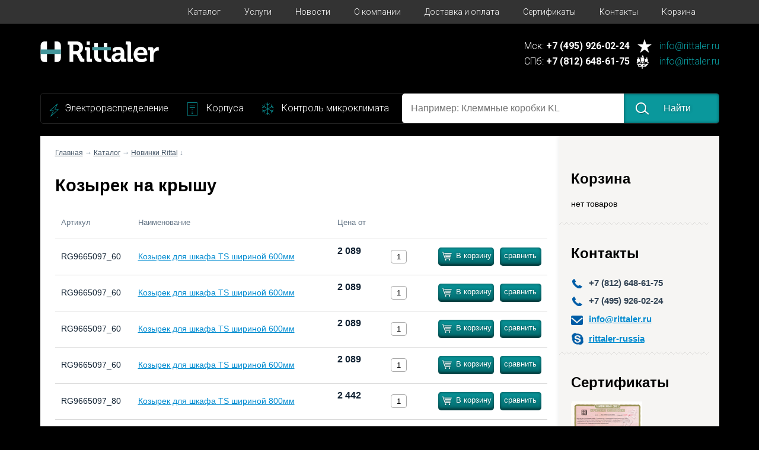

--- FILE ---
content_type: text/html; charset=windows-1251
request_url: https://rittaler.ru/catalog/10144/
body_size: 7045
content:
<!DOCTYPE html>
<html lang="ru">
<head>
    <meta charset="windows-1251">
        <title>Козырек на крышу по цене от 1741руб. Купить в Москве и Санкт-Петербурге.</title>
            <meta name="keywords" content="Козырек на крышу по цене от 1741 руб. купить в Москве и Санкт-Петербурге.">
                <meta name="description" content="Купить Козырек на крышу Москве и Санкт-Петербурге по цене от 1741 руб. в интернет-магазине RITTALER. Звоните по тел. 8 (812)927-27-21">
        <meta http-equiv="X-UA-Compatible" content="IE=edge"/>
   <meta name="viewport" content="width=device-width, initial-scale=1.0"/>
	<meta name="format-detection" content="telephone=no"/>
    <meta name='yandex-verification' content='64dc52af812a675a' />
    <link href='https://fonts.googleapis.com/css?family=Roboto:300,400,500,700&subset=cyrillic,cyrillic-ext,latin' rel='stylesheet' type='text/css'>
    <link rel="stylesheet" href="/js/jquery-ui-1.11.2.custom/jquery-ui.min.css">
    <link rel="stylesheet" href="/css/style.new.css">
    <link rel="stylesheet" href="/js/fancybox/source/jquery.fancybox.css?v=2.1.5" media="screen">
    <link rel="stylesheet" href="/css/sitestyle.css">
    <!--[if lt IE 9]><script src="/js/html5shiv.js"></script><![endif]-->
	<script src="/js/jquery.js"></script>
    <script src="/js/jquery-ui-1.11.2.custom/jquery-ui.js"></script>
    <script src="/js/fancybox/lib/jquery.mousewheel-3.0.6.pack.js"></script>
    <script src="/js/fancybox/source/jquery.fancybox.pack.js?v=2.1.5"></script>
    <script src="/js/script.js"></script>
    <script src="/js/src/cart.js"></script>
	
	<script type="text/javascript" src="/mobile/adaptive.js"></script>
   <link rel="stylesheet" href="/mobile/adaptive.css?8">
   
</head>
<body>
<div class="top-menu clearfix">
    <div class="container">
        <ul class="menu-new">
            <li><a href="/">&nbsp;</a></li>

                                    <li>
                                <a href="/catalog/">Каталог</a>
            </li>
                                                <li>
                                <a href="/uslugi/">Услуги</a>
            </li>
                                                <li>
                                <a href="/novosti/">Новости</a>
            </li>
                                                <li>
                                <a href="/o-kompanii/">О компании</a>
            </li>
                                                <li>
                                <a href="/delivery/">Доставка и оплата</a>
            </li>
                                                <li>
                                <a href="/certificates/">Сертификаты</a>
            </li>
                                                <li>
                                <a href="/contacts/">Контакты</a>
            </li>
                                                <li>
                                <div class="menu-cart-status"><span></span></div>
                                <a href="/cart/">Корзина</a>
            </li>
                                </ul>
        <!--
        <ul class="menu-new">

            <li>
                <a href="/catalog/">Каталог</a>
            </li>
            <li>
                <a href="/o-kompanii/">О компании</a>
            </li>
            <li>
                <a href="/certificates/">Сертификаты</a>
            </li>
            <li><a href="/contacts/">Контакты</a></li>
            <li>
                <a href="/delivery/">Доставка и оплата</a>
            </li>
            <li>
                <div class="menu-cart-status none" style="display: block;"><span></span></div>
                <a href="/cart/">Корзина</a>
            </li>

        </ul>
        -->

    </div>

</div>
<div class="site">
	<header>
        <div class="logo-block"><a href="/"><img src="/img/logotype.svg?v=2"></a></div>

        <div class="contacts-info-block">
            
            <div class="contact-block">
                <p class="tel">Мск: <span>+7 (495) 926-02-24 </span></p>  <a href="mailto:info@rittaler.ru" class="email emailMsk">info@rittaler.ru</a>             </div>



            <div class="contact-block">
                <p class="tel">СПб: <span>+7 (812) 648-61-75</span></p> <a href="mailto:info@rittaler.ru" class="email emailSp">info@rittaler.ru</a>             </div>


        </div>
        <!--
        {*<div class="top-phone ">*}
            {*+7 (812) 648-61-75<br>*}
            {*+7 (495) 926-02-24*}
        {*</div>*}
        {*<a href="mailto:info@rittaler.ru" class="top-email ">info@rittaler.ru</a>*}
        -->
        <div class="clr"></div>
        <!--
       <div class="search-block">
           <label>Найти оборудование</label>
           <div class="button-holder">
               <div class="pink-button search" id="search_button">Найти</div>
           </div>
           <div class="input-holder">
               <form name="search_form" id="search_form" action="/search/" method="get">
                   <input type="text" name="request" placeholder="Например: Клеммные коробки KL" id="search_input">
               </form>
           </div>
       </div>
       -->
        <div class="search-block">
            <div class="category-link-block">
                <ul>
                    <li class="electro">
                        <a href="/catalog/#color_blue">Электрораспределение</a>
                    </li>
                    <li class="corpus">
                        <a href="/catalog/#color_green">Корпуса</a>
                    </li>
                    <li class="microclimat">
                        <a href="/catalog/#color_pink">Контроль микроклимата</a>
                    </li>
                </ul>
            </div>
            <!--<label>Найти оборудование</label>-->
            <div class="search-right-block">
                <div class="input-holder">
                    <form name="search_form" id="search_form" action="/search/" method="get">
                        <input type="text" name="request" placeholder="Например: Клеммные коробки KL" id="search_input">
                    </form>
                </div>

                <div class="pink-button search" id="search_button"><span>Найти</span></div>
            </div>




        </div>

    </header>
	<div class="tablet-top-space"></div>

            <div class="layout">
    
<input type="hidden" id="show_catalog_bar">
<div class="catalog-bar text-content">
    <span class="h2">Каталог</span>
            <span class="h3 "></span>
        <ul>
                            <li  ><a href="/catalog/394/">Компактные корпуса Rittal</a></li>
                            <li  ><a href="/catalog/395/">Компактные распределительные шкафы</a></li>
                            <li  ><a href="/catalog/396/">Сетевые настенные корпуса</a></li>
                            <li  ><a href="/catalog/398/">Сетевые напольные корпуса</a></li>
                            <li  ><a href="/catalog/400/">Системы пультов / Системы шкафов для ПК /  Промышленные рабочие станции</a></li>
                            <li  ><a href="/catalog/401/">Командные панели / Системы несущих рычагов / стоек</a></li>
                            <li  ><a href="/catalog/402/">Шинные системы</a></li>
                            <li  ><a href="/catalog/403/">Ri4Power форма 1-4</a></li>
                            <li  ><a href="/catalog/404/">Ri4Power инсталляционные шкафы ISV</a></li>
                            <li  ><a href="/catalog/405/">Питание</a></li>
                            <li  ><a href="/catalog/406/">Охлаждение окружающим воздухом</a></li>
                            <li  ><a href="/catalog/407/">Холодильные агрегаты</a></li>
                            <li  ><a href="/catalog/408/">Жидкостное охлаждение</a></li>
                            <li  ><a href="/catalog/409/">IT-охлаждение</a></li>
                            <li  ><a href="/catalog/411/">Обогреватели распределительных шкафов</a></li>
                            <li  ><a href="/catalog/412/">Комплектующие для контроля микроклимата</a></li>
                            <li  ><a href="/catalog/9400/">IT-мониторинг</a></li>
                            <li  ><a href="/catalog/9401/">IT-решения в области безопасности</a></li>
                            <li  ><a href="/catalog/9439/">Монтаж системы</a></li>
                            <li  ><a href="/catalog/9510/">Корпусные системы VMEbus Hitec</a></li>
                            <li  ><a href="/catalog/9511/">Промышленные ПК Hitec</a></li>
                            <li  ><a href="/catalog/9512/">Настольные и системные корпуса Hitec</a></li>
                            <li  ><a href="/catalog/9505/">  Крейты</a></li>
                            <li  ><a href="/catalog/9521/">Настольные корпуса</a></li>
                            <li  ><a href="/catalog/9551/">Кроссовое оборудование Krone</a></li>
                            <li class="active" ><a href="/catalog/9276/">Новинки Rittal</a></li>
                            <li  ><a href="/catalog/9854/">Plastim</a></li>
                            <li  ><a href="/catalog/9963/">Eurolan</a></li>
                            <li  ><a href="/catalog/10094/">ЦМО</a></li>
                            <li  ><a href="/catalog/10095/">Elbox</a></li>
                            <li  ><a href="/catalog/10096/">Rem</a></li>
                            <li  ><a href="/catalog/10150/">Провенто</a></li>
                    </ul>
    </div><div class="main-area">
    <div class=" cont-col">
    <div class="fixed-cont">
        <span id="compare">
            <span id="compare_header" class="h2 compare">Сравнение</span>
            <div id="compare_status"></div>
            <hr>
        </span>
        <span class="h2 cart">Корзина</span>
        <div id="cart_status"></div>
        <hr>
        <span class="h2 contacts">Контакты</span>
        <ul class="contacts">
            <li class="phone">+7 (812) 648-61-75</li>
							<li class="phone">+7 (495) 926-02-24</li>
			
            <li class="email" style="display:none;"><a href="mailto:info@rittaler.ru">info@rittaler.ru</a></li>
			                <li class="email"><a href="mailto:info@rittaler.ru">info@rittaler.ru</a></li>
                        			
            			            	<li class="skype"><a href="skype:rittaler-russia">rittaler-russia</a></li>
			        </ul>
        <hr>
        <span class="h2 contacts">Сертификаты</span>
        <a href="/certificates/"><img src="/img/sertifikat_sm.png"></a>
					<div class="text-content contacts-content"><ul>
	<li>
		Данный ресурс был создан для удобства расчета и приобретения продукции Rittal для юридических лиц и ИП.</li>
	<li>
		Наш портал автоматически предоставляет скидку на продукцию Rittal в зависимости от суммы выписываемого счета.</li>
	<li>
		При особо крупных заказах мы готовы обсуждать дополнительные скидки на продукцию Rittal.</li>
	<li>
		Обращаем ваше внимание,&nbsp;что у нас предоставляется бесплатная доставка купленной продукции Rittal до транспортной компании Деловые Линии.</li>
	<li>
		Для монтажных и торгующих организаций предоставляются особые условия по рассрочке платежа.</li>
	<li>
		Любые предложения или цены, размещенные на данном сайте, не должны рассматриваться как публичная оферта.</li>
</ul>
</div>
		    </div>
</div>
    <div class="left-column content">
        <div class="float-fix">
            <p class="d-nav"><a href="/">Главная</a> &rarr; <a href="/catalog/">Каталог</a> &rarr; <a href="/catalog/9276/">Новинки Rittal</a> &darr;</p>
            <h1 class="h1">Козырек на крышу</h1>
                                                                        
    <table class="product-list no-images ">
        <thead>
        <tr>
                        <td>Артикул</td>
            <td>Наименование</td>
                        <td>Цена&nbsp;от</td>
            <td></td>
            <td></td>
            <td></td>
        </tr>
        </thead>
        
                                                    								                <tr>
                                        <td>RG9665097_60</td>
                    <td>
                        <a href="/catalog/product/RG9665097_60/">Козырек для шкафа TS шириной 600мм</a>
                    </td>
                                        <td class="price-holder">
												
																												<span>2&nbsp;089</span>
																								
                    </td>
                    <td class="quantity-holder">
                                                    <div class="plus-button" id="quantity_plus_74884">+</div>
                            <div class="minus-button" id="quantity_minus_74884">-</div>
                            <input type="text" value="1" id="quantity_74884" class="product-quantity">
                                            </td>
                    <td class="but-holder">
                                                    <div class="pink-button add-to-cart slim to-cart-control" data-product-id="74884">В корзину</div>
												                    </td>
                  <td>
                                            <div class="pink-button slim" onclick="add_to_compare(74884)">&nbsp;сравнить&nbsp;</div>
                                        </td>
                </tr>
								
                								                <tr>
                                        <td>RG9665097_60</td>
                    <td>
                        <a href="/catalog/product/RG9665097_60/">Козырек для шкафа TS шириной 600мм</a>
                    </td>
                                        <td class="price-holder">
												
																												<span>2&nbsp;089</span>
																								
                    </td>
                    <td class="quantity-holder">
                                                    <div class="plus-button" id="quantity_plus_75732">+</div>
                            <div class="minus-button" id="quantity_minus_75732">-</div>
                            <input type="text" value="1" id="quantity_75732" class="product-quantity">
                                            </td>
                    <td class="but-holder">
                                                    <div class="pink-button add-to-cart slim to-cart-control" data-product-id="75732">В корзину</div>
												                    </td>
                  <td>
                                            <div class="pink-button slim" onclick="add_to_compare(75732)">&nbsp;сравнить&nbsp;</div>
                                        </td>
                </tr>
								
                								                <tr>
                                        <td>RG9665097_60</td>
                    <td>
                        <a href="/catalog/product/RG9665097_60/">Козырек для шкафа TS шириной 600мм</a>
                    </td>
                                        <td class="price-holder">
												
																												<span>2&nbsp;089</span>
																								
                    </td>
                    <td class="quantity-holder">
                                                    <div class="plus-button" id="quantity_plus_76580">+</div>
                            <div class="minus-button" id="quantity_minus_76580">-</div>
                            <input type="text" value="1" id="quantity_76580" class="product-quantity">
                                            </td>
                    <td class="but-holder">
                                                    <div class="pink-button add-to-cart slim to-cart-control" data-product-id="76580">В корзину</div>
												                    </td>
                  <td>
                                            <div class="pink-button slim" onclick="add_to_compare(76580)">&nbsp;сравнить&nbsp;</div>
                                        </td>
                </tr>
								
                								                <tr>
                                        <td>RG9665097_60</td>
                    <td>
                        <a href="/catalog/product/RG9665097_60/">Козырек для шкафа TS шириной 600мм</a>
                    </td>
                                        <td class="price-holder">
												
																												<span>2&nbsp;089</span>
																								
                    </td>
                    <td class="quantity-holder">
                                                    <div class="plus-button" id="quantity_plus_77428">+</div>
                            <div class="minus-button" id="quantity_minus_77428">-</div>
                            <input type="text" value="1" id="quantity_77428" class="product-quantity">
                                            </td>
                    <td class="but-holder">
                                                    <div class="pink-button add-to-cart slim to-cart-control" data-product-id="77428">В корзину</div>
												                    </td>
                  <td>
                                            <div class="pink-button slim" onclick="add_to_compare(77428)">&nbsp;сравнить&nbsp;</div>
                                        </td>
                </tr>
								
                								                <tr>
                                        <td>RG9665097_80</td>
                    <td>
                        <a href="/catalog/product/RG9665097_80/">Козырек для шкафа TS шириной 800мм</a>
                    </td>
                                        <td class="price-holder">
												
																												<span>2&nbsp;442</span>
																								
                    </td>
                    <td class="quantity-holder">
                                                    <div class="plus-button" id="quantity_plus_74885">+</div>
                            <div class="minus-button" id="quantity_minus_74885">-</div>
                            <input type="text" value="1" id="quantity_74885" class="product-quantity">
                                            </td>
                    <td class="but-holder">
                                                    <div class="pink-button add-to-cart slim to-cart-control" data-product-id="74885">В корзину</div>
												                    </td>
                  <td>
                                            <div class="pink-button slim" onclick="add_to_compare(74885)">&nbsp;сравнить&nbsp;</div>
                                        </td>
                </tr>
								
                								                <tr>
                                        <td>RG9665097_80</td>
                    <td>
                        <a href="/catalog/product/RG9665097_80/">Козырек для шкафа TS шириной 800мм</a>
                    </td>
                                        <td class="price-holder">
												
																												<span>2&nbsp;442</span>
																								
                    </td>
                    <td class="quantity-holder">
                                                    <div class="plus-button" id="quantity_plus_75733">+</div>
                            <div class="minus-button" id="quantity_minus_75733">-</div>
                            <input type="text" value="1" id="quantity_75733" class="product-quantity">
                                            </td>
                    <td class="but-holder">
                                                    <div class="pink-button add-to-cart slim to-cart-control" data-product-id="75733">В корзину</div>
												                    </td>
                  <td>
                                            <div class="pink-button slim" onclick="add_to_compare(75733)">&nbsp;сравнить&nbsp;</div>
                                        </td>
                </tr>
								
                								                <tr>
                                        <td>RG9665097_80</td>
                    <td>
                        <a href="/catalog/product/RG9665097_80/">Козырек для шкафа TS шириной 800мм</a>
                    </td>
                                        <td class="price-holder">
												
																												<span>2&nbsp;442</span>
																								
                    </td>
                    <td class="quantity-holder">
                                                    <div class="plus-button" id="quantity_plus_76581">+</div>
                            <div class="minus-button" id="quantity_minus_76581">-</div>
                            <input type="text" value="1" id="quantity_76581" class="product-quantity">
                                            </td>
                    <td class="but-holder">
                                                    <div class="pink-button add-to-cart slim to-cart-control" data-product-id="76581">В корзину</div>
												                    </td>
                  <td>
                                            <div class="pink-button slim" onclick="add_to_compare(76581)">&nbsp;сравнить&nbsp;</div>
                                        </td>
                </tr>
								
                								                <tr>
                                        <td>RG9665097_80</td>
                    <td>
                        <a href="/catalog/product/RG9665097_80/">Козырек для шкафа TS шириной 800мм</a>
                    </td>
                                        <td class="price-holder">
												
																												<span>2&nbsp;442</span>
																								
                    </td>
                    <td class="quantity-holder">
                                                    <div class="plus-button" id="quantity_plus_77429">+</div>
                            <div class="minus-button" id="quantity_minus_77429">-</div>
                            <input type="text" value="1" id="quantity_77429" class="product-quantity">
                                            </td>
                    <td class="but-holder">
                                                    <div class="pink-button add-to-cart slim to-cart-control" data-product-id="77429">В корзину</div>
												                    </td>
                  <td>
                                            <div class="pink-button slim" onclick="add_to_compare(77429)">&nbsp;сравнить&nbsp;</div>
                                        </td>
                </tr>
								
                								                <tr>
                                        <td>RG9665097_85</td>
                    <td>
                        <a href="/catalog/product/RG9665097_85/">Козырек 200 для шкафа TS шириной 800мм</a>
                    </td>
                                        <td class="price-holder">
												
																												<span>2&nbsp;485</span>
																								
                    </td>
                    <td class="quantity-holder">
                                                    <div class="plus-button" id="quantity_plus_74886">+</div>
                            <div class="minus-button" id="quantity_minus_74886">-</div>
                            <input type="text" value="1" id="quantity_74886" class="product-quantity">
                                            </td>
                    <td class="but-holder">
                                                    <div class="pink-button add-to-cart slim to-cart-control" data-product-id="74886">В корзину</div>
												                    </td>
                  <td>
                                            <div class="pink-button slim" onclick="add_to_compare(74886)">&nbsp;сравнить&nbsp;</div>
                                        </td>
                </tr>
								
                								                <tr>
                                        <td>RG9665097_85</td>
                    <td>
                        <a href="/catalog/product/RG9665097_85/">Козырек 200 для шкафа TS шириной 800мм</a>
                    </td>
                                        <td class="price-holder">
												
																												<span>2&nbsp;485</span>
																								
                    </td>
                    <td class="quantity-holder">
                                                    <div class="plus-button" id="quantity_plus_75734">+</div>
                            <div class="minus-button" id="quantity_minus_75734">-</div>
                            <input type="text" value="1" id="quantity_75734" class="product-quantity">
                                            </td>
                    <td class="but-holder">
                                                    <div class="pink-button add-to-cart slim to-cart-control" data-product-id="75734">В корзину</div>
												                    </td>
                  <td>
                                            <div class="pink-button slim" onclick="add_to_compare(75734)">&nbsp;сравнить&nbsp;</div>
                                        </td>
                </tr>
								
                								                <tr>
                                        <td>RG9665097_85</td>
                    <td>
                        <a href="/catalog/product/RG9665097_85/">Козырек 200 для шкафа TS шириной 800мм</a>
                    </td>
                                        <td class="price-holder">
												
																												<span>2&nbsp;485</span>
																								
                    </td>
                    <td class="quantity-holder">
                                                    <div class="plus-button" id="quantity_plus_76582">+</div>
                            <div class="minus-button" id="quantity_minus_76582">-</div>
                            <input type="text" value="1" id="quantity_76582" class="product-quantity">
                                            </td>
                    <td class="but-holder">
                                                    <div class="pink-button add-to-cart slim to-cart-control" data-product-id="76582">В корзину</div>
												                    </td>
                  <td>
                                            <div class="pink-button slim" onclick="add_to_compare(76582)">&nbsp;сравнить&nbsp;</div>
                                        </td>
                </tr>
								
                								                <tr>
                                        <td>RG9665097_85</td>
                    <td>
                        <a href="/catalog/product/RG9665097_85/">Козырек 200 для шкафа TS шириной 800мм</a>
                    </td>
                                        <td class="price-holder">
												
																												<span>2&nbsp;485</span>
																								
                    </td>
                    <td class="quantity-holder">
                                                    <div class="plus-button" id="quantity_plus_77430">+</div>
                            <div class="minus-button" id="quantity_minus_77430">-</div>
                            <input type="text" value="1" id="quantity_77430" class="product-quantity">
                                            </td>
                    <td class="but-holder">
                                                    <div class="pink-button add-to-cart slim to-cart-control" data-product-id="77430">В корзину</div>
												                    </td>
                  <td>
                                            <div class="pink-button slim" onclick="add_to_compare(77430)">&nbsp;сравнить&nbsp;</div>
                                        </td>
                </tr>
								
                								                <tr>
                                        <td>RG9665097_60</td>
                    <td>
                        <a href="/catalog/product/RG9665097_60/">Козырек для шкафа TS шириной 600мм</a>
                    </td>
                                        <td class="price-holder">
												
																												<span>2&nbsp;089</span>
																								
                    </td>
                    <td class="quantity-holder">
                                                    <div class="plus-button" id="quantity_plus_70535">+</div>
                            <div class="minus-button" id="quantity_minus_70535">-</div>
                            <input type="text" value="1" id="quantity_70535" class="product-quantity">
                                            </td>
                    <td class="but-holder">
                                                    <div class="pink-button add-to-cart slim to-cart-control" data-product-id="70535">В корзину</div>
												                    </td>
                  <td>
                                            <div class="pink-button slim" onclick="add_to_compare(70535)">&nbsp;сравнить&nbsp;</div>
                                        </td>
                </tr>
								
                								                <tr>
                                        <td>RG9665097_80</td>
                    <td>
                        <a href="/catalog/product/RG9665097_80/">Козырек для шкафа TS шириной 800мм</a>
                    </td>
                                        <td class="price-holder">
												
																												<span>2&nbsp;442</span>
																								
                    </td>
                    <td class="quantity-holder">
                                                    <div class="plus-button" id="quantity_plus_70536">+</div>
                            <div class="minus-button" id="quantity_minus_70536">-</div>
                            <input type="text" value="1" id="quantity_70536" class="product-quantity">
                                            </td>
                    <td class="but-holder">
                                                    <div class="pink-button add-to-cart slim to-cart-control" data-product-id="70536">В корзину</div>
												                    </td>
                  <td>
                                            <div class="pink-button slim" onclick="add_to_compare(70536)">&nbsp;сравнить&nbsp;</div>
                                        </td>
                </tr>
								
                								                <tr>
                                        <td>RG9665097_85</td>
                    <td>
                        <a href="/catalog/product/RG9665097_85/">Козырек 200 для шкафа TS шириной 800мм</a>
                    </td>
                                        <td class="price-holder">
												
																												<span>2&nbsp;485</span>
																								
                    </td>
                    <td class="quantity-holder">
                                                    <div class="plus-button" id="quantity_plus_70537">+</div>
                            <div class="minus-button" id="quantity_minus_70537">-</div>
                            <input type="text" value="1" id="quantity_70537" class="product-quantity">
                                            </td>
                    <td class="but-holder">
                                                    <div class="pink-button add-to-cart slim to-cart-control" data-product-id="70537">В корзину</div>
												                    </td>
                  <td>
                                            <div class="pink-button slim" onclick="add_to_compare(70537)">&nbsp;сравнить&nbsp;</div>
                                        </td>
                </tr>
								
                                                           

    </table>
    <div class="shadow"></div>
                                </div>
    </div>
</div></div>
<div id="message" class="message">
    <div class="message-container">
        <div class="information">
            <div class="left">
                <img src="/img/call-icon.png" alt="" title="">
                <span class="info-title">Звоните: <b>8 (812) 648-61-75</b></span>
                <p>Мы бесплатно проконсультируем по всем вопросам
                    касающимся оборудования Rittal.
                </p>
            </div>

            <div class="right">
                <img src="/img/delivery-icon.png" alt="" title="">
                <span class="info-title">Доставка по всей России</span>
                <p>Отправляем продукцию во все регионы РФ.<br>
                    О способах доставки читайте <a href="/delivery/" target="_blank">здесь</a>
                </p>
            </div>
        </div>
        <div class="form">
            <div class="order-title">Оформите заявку на расчёт прямо сейчас</div>
            <form action="" method="">
                <input type="text" name="name" value="" id="name" class="req" placeholder="Как Вас зовут*"><br>
                <input type="text" name="phone" value="" id="phone" placeholder="Телефон">
                <input type="text" name="email" value="" class="req" id="email" placeholder="E-mail*"><br>
                <textarea name="note" id="note"  class="req"  placeholder="Задайте свой вопрос..."></textarea><br>
                <div>
                    <label class="checkbox-section">
                        <input type="checkbox" id="subscribe" name="subscribe">
                        <span>Подписаться на информационную рассылку</span>
                    </label>
                    <br><br>
                </div>
                <input type="button" value="Отправить сообщение" class="send-form-btn"> <div class="right">Мы свяжемся с вами в течении 30 минут!</div>
				<br>Нажимая на кнопку: «Отправить сообщение», я даю <a href="/files/soglasie.pdf">согласие на обработку моих персональных данных</a>
            </form>
        </div>
    </div>

</div>


<div class="message-sent">
    Сообщение успешно отправлено
</div>
<div id="overlay"></div>

<div class="footer-space"></div>
</div>
<footer>
    <!--
    <div class="footer">
        <div class="logo-bottom">
            <a href="/">&nbsp;</a>
        </div>
        <span class="copy">&copy;</span> ООО &laquo;Ритталер&raquo;<br>
		г. Санкт-Петербург, Кубинская улица, д.76, к.7, с.2.        <a href="mailto:info@rittaler.ru">info@rittaler.ru</a>
    </div>
    -->
	<a href="/files/politika.pdf">Политика в отношении обработки персональных данных на сайте </a>
    <div class="footer">

        <div class="footer-left">
            <div class="logo-bottom">
                <a href="/">&nbsp;</a>
            </div>
            <span class="copy">&copy ООО &laquo;Ритталер&raquo;</span>
			        </div>
        <div class="footer-right">
            <div class="contacts-info-block">

                <div class="contact-block">
                    <p class="tel">Мск: +7 (495) 926-02-24 </p>  <a href="mailto:info@rittaler.ru" class="email emailMsk">info@rittaler.ru</a>                 </div>



                <div class="contact-block">
                    <p class="tel">СПб: +7 (812) 648-61-75</p> <a href="mailto:info@rittaler.ru" class="email emailSp">info@rittaler.ru</a>                 </div>


            </div>
        </div>

    </div>

<!-- Rating@Mail.ru counter -->
<script type="text/javascript">
var _tmr = window._tmr || (window._tmr = []);
_tmr.push({id: "2778348", type: "pageView", start: (new Date()).getTime()});
(function (d, w, id) {
  if (d.getElementById(id)) return;
  var ts = d.createElement("script"); ts.type = "text/javascript"; ts.async = true; ts.id = id;
  ts.src = (d.location.protocol == "https:" ? "https:" : "http:") + "//top-fwz1.mail.ru/js/code.js";
  var f = function () {var s = d.getElementsByTagName("script")[0]; s.parentNode.insertBefore(ts, s);};
  if (w.opera == "[object Opera]") { d.addEventListener("DOMContentLoaded", f, false); } else { f(); }
})(document, window, "topmailru-code");
</script><noscript><div style="position:absolute;left:-10000px;">
<img src="//top-fwz1.mail.ru/counter?id=2778348;js=na" style="border:0;" height="1" width="1" alt="Рейтинг@Mail.ru" />
</div></noscript>
<!-- //Rating@Mail.ru counter -->




    <div class="counters">
        <!-- Yandex.Metrika informer -->
        <a href="https://metrika.yandex.ru/stat/?id=28011819&amp;from=informer"
           target="_blank" rel="nofollow"><img src="//bs.yandex.ru/informer/28011819/3_0_B986ECFF_9966CCFF_1_pageviews"
                                               style="width:88px; height:31px; border:0;" alt="Яндекс.Метрика" title="Яндекс.Метрика: данные за сегодня (просмотры, визиты и уникальные посетители)" onclick="try{Ya.Metrika.informer({i:this,id:28011819,lang:'ru'});return false}catch(e){}"/></a>
        <!-- /Yandex.Metrika informer -->
        <!-- Yandex.Metrika counter -->
        <script type="text/javascript">
            (function (d, w, c) {
                (w[c] = w[c] || []).push(function() {
                    try {
                        w.yaCounter28011819 = new Ya.Metrika({id:28011819,
                            clickmap:true,
                            trackLinks:true,
                            accurateTrackBounce:true});
                    } catch(e) { }
                });

                var n = d.getElementsByTagName("script")[0],
                        s = d.createElement("script"),
                        f = function () { n.parentNode.insertBefore(s, n); };
                s.type = "text/javascript";
                s.async = true;
                s.src = (d.location.protocol == "https:" ? "https:" : "http:") + "//mc.yandex.ru/metrika/watch.js";

                if (w.opera == "[object Opera]") {
                    d.addEventListener("DOMContentLoaded", f, false);
                } else { f(); }
            })(document, window, "yandex_metrika_callbacks");
        </script>
        <noscript><div><img src="//mc.yandex.ru/watch/28011819" style="position:absolute; left:-9999px;" alt="" /></div></noscript>
        <!-- /Yandex.Metrika counter -->
        
<!-- Rating@Mail.ru counter -->
<script type="text/javascript">
var _tmr = window._tmr || (window._tmr = []);
_tmr.push({id: "2778348", type: "pageView", start: (new Date()).getTime()});
(function (d, w, id) {
  if (d.getElementById(id)) return;
  var ts = d.createElement("script"); ts.type = "text/javascript"; ts.async = true; ts.id = id;
  ts.src = (d.location.protocol == "https:" ? "https:" : "http:") + "//top-fwz1.mail.ru/js/code.js";
  var f = function () {var s = d.getElementsByTagName("script")[0]; s.parentNode.insertBefore(ts, s);};
  if (w.opera == "[object Opera]") { d.addEventListener("DOMContentLoaded", f, false); } else { f(); }
})(document, window, "topmailru-code");
</script><noscript><div style="position:absolute;left:-10000px;">
<img src="//top-fwz1.mail.ru/counter?id=2778348;js=na" style="border:0;" height="1" width="1" alt="Рейтинг@Mail.ru" />
</div></noscript>
<!-- //Rating@Mail.ru counter -->

 <script src="/js/jquery.js"></script>
    <script src="/js/jquery-ui-1.11.2.custom/jquery-ui.min.js"></script>
    <script src="/js/fancybox/lib/jquery.mousewheel-3.0.6.pack.js"></script>
    <script src="/js/fancybox/source/jquery.fancybox.pack.js?v=2.1.5_orig"></script>
    <script src="/js/script.js"></script>
    <script src="/js/src/cart.js"></script>
	
	<script type="text/javascript" src="/mobile/adaptive.js"></script>
    </div>
</footer>
<div class="up-arrow"></div>




<!-- BEGIN JIVOSITE CODE {literal} -->
<script type='text/javascript'>
/*(function(){ var widget_id = 'O6ENVOTQN8';
var s = document.createElement('script'); s.type = 'text/javascript'; s.async = true; s.src = '//code.jivosite.com/script/widget/'+widget_id; var ss = document.getElementsByTagName('script')[0]; ss.parentNode.insertBefore(s, ss);})();*/</script>
<!-- {/literal} END JIVOSITE CODE -->

<script src="/js/form.js"></script>

<script type="text/javascript">
    function initMap() {
        // Specify features and elements to define styles.
        var styleArray = [
            {
                featureType: "all",
                stylers: [
                    { hue: "#000000" },
                    { saturation: -100 }
                ]
            }
        ];

        var myLatLng = {lat: 59.844636, lng: 30.295361};
        var myLatLng2 = {lat: 55.889280, lng: 37.578818};

        // Create a map object and specify the DOM element for display.
        var map = new google.maps.Map(document.getElementById('map1'), {
            center: {lat: 59.844636, lng: 30.295361}, 
            scrollwheel: false,
            // Apply the map style array to the map.
            styles: styleArray,
            zoom: 16
        });
        var map2 = new google.maps.Map(document.getElementById('map2'), {
            center: {lat: 55.889280, lng: 37.578818},
            scrollwheel: false,
            // Apply the map style array to the map.
            styles: styleArray,
            zoom: 15
        });
        var marker = new google.maps.Marker({
            position: myLatLng,
            map: map,
            icon: 'http://rittaler.ru//img/marker-maps.png',
            title: 'Кубинская улица, д.76, к.7, с.2.'
        });
        var marker = new google.maps.Marker({
            position: myLatLng2,
            map: map2,
            icon: 'http://rittaler.ru//img/marker-maps.png',
            title: 'Проектируемый проезд № 5003'
        });
    }

</script>
<script async defer
        src="https://maps.googleapis.com/maps/api/js?key=AIzaSyB_FcaA8VhwFWCp9UqMp9ON6bsYRJzAzgY&callback=initMap">
</script>
<script src="/js/contactgallery.js"></script>

</body>
</html>


--- FILE ---
content_type: application/javascript
request_url: https://rittaler.ru/js/jquery-ui-1.11.2.custom/jquery-ui.min.js
body_size: 12230
content:
/*! jQuery UI - v1.11.2 - 2015-01-19
 *
 *  * http://jqueryui.com
 *
 *   * Includes: core.js, widget.js, position.js, autocomplete.js, menu.js
 *
 *    * Copyright 2015 jQuery Foundation and other contributors; Licensed MIT */



(function(e) {

  "function" == typeof define && define.amd ? define(["jquery"], e) : e(jQuery)

})(function(e) {

  function t(t, s) {

    var n, a, o, r = t.nodeName.toLowerCase();

    return "area" === r ? (n = t.parentNode, a = n.name, t.href && a && "map" === n.nodeName.toLowerCase() ? (o = e("img[usemap='#" + a + "']")[0], !!o && i(o)) : !1) : (/input|select|textarea|button|object/.test(r) ? !t.disabled : "a" === r ? t.href || s : s) && i(t)

  }



  function i(t) {

    return e.expr.filters.visible(t) && !e(t).parents().addBack().filter(function() {

      return "hidden" === e.css(this, "visibility")

    }).length

  }

  e.ui = e.ui || {}, e.extend(e.ui, {

    version: "1.11.2",

    keyCode: {

      BACKSPACE: 8,

      COMMA: 188,

      DELETE: 46,

      DOWN: 40,

      END: 35,

      ENTER: 13,

      ESCAPE: 27,

      HOME: 36,

      LEFT: 37,

      PAGE_DOWN: 34,

      PAGE_UP: 33,

      PERIOD: 190,

      RIGHT: 39,

      SPACE: 32,

      TAB: 9,

      UP: 38

    }

  }), e.fn.extend({

    scrollParent: function(t) {

      var i = this.css("position"),

        s = "absolute" === i,

        n = t ? /(auto|scroll|hidden)/ : /(auto|scroll)/,

        a = this.parents().filter(function() {

          var t = e(this);

          return s && "static" === t.css("position") ? !1 : n.test(t.css("overflow") + t.css("overflow-y") + t.css("overflow-x"))

        }).eq(0);

      return "fixed" !== i && a.length ? a : e(this[0].ownerDocument || document)

    },

    uniqueId: function() {

      var e = 0;

      return function() {

        return this.each(function() {

          this.id || (this.id = "ui-id-" + ++e)

        })

      }

    }(),

    removeUniqueId: function() {

      return this.each(function() {

        /^ui-id-\d+$/.test(this.id) && e(this).removeAttr("id")

      })

    }

  }), e.extend(e.expr[":"], {

    data: e.expr.createPseudo ? e.expr.createPseudo(function(t) {

      return function(i) {

        return !!e.data(i, t)

      }

    }) : function(t, i, s) {

      return !!e.data(t, s[3])

    },

    focusable: function(i) {

      return t(i, !isNaN(e.attr(i, "tabindex")))

    },

    tabbable: function(i) {

      var s = e.attr(i, "tabindex"),

        n = isNaN(s);

      return (n || s >= 0) && t(i, !n)

    }

  }), e("<a>").outerWidth(1).jquery || e.each(["Width", "Height"], function(t, i) {

    function s(t, i, s, a) {

      return e.each(n, function() {

        i -= parseFloat(e.css(t, "padding" + this)) || 0, s && (i -= parseFloat(e.css(t, "border" + this + "Width")) || 0), a && (i -= parseFloat(e.css(t, "margin" + this)) || 0)

      }), i

    }

    var n = "Width" === i ? ["Left", "Right"] : ["Top", "Bottom"],

      a = i.toLowerCase(),

      o = {

        innerWidth: e.fn.innerWidth,

        innerHeight: e.fn.innerHeight,

        outerWidth: e.fn.outerWidth,

        outerHeight: e.fn.outerHeight

      };

    e.fn["inner" + i] = function(t) {

      return void 0 === t ? o["inner" + i].call(this) : this.each(function() {

        e(this).css(a, s(this, t) + "px")

      })

    }, e.fn["outer" + i] = function(t, n) {

      return "number" != typeof t ? o["outer" + i].call(this, t) : this.each(function() {

        e(this).css(a, s(this, t, !0, n) + "px")

      })

    }

  }), e.fn.addBack || (e.fn.addBack = function(e) {

    return this.add(null == e ? this.prevObject : this.prevObject.filter(e))

  }), e("<a>").data("a-b", "a").removeData("a-b").data("a-b") && (e.fn.removeData = function(t) {

    return function(i) {

      return arguments.length ? t.call(this, e.camelCase(i)) : t.call(this)

    }

  }(e.fn.removeData)), e.ui.ie = !!/msie [\w.]+/.exec(navigator.userAgent.toLowerCase()), e.fn.extend({

    focus: function(t) {

      return function(i, s) {

        return "number" == typeof i ? this.each(function() {

          var t = this;

          setTimeout(function() {

            e(t).focus(), s && s.call(t)

          }, i)

        }) : t.apply(this, arguments)

      }

    }(e.fn.focus),

    disableSelection: function() {

      var e = "onselectstart" in document.createElement("div") ? "selectstart" : "mousedown";

      return function() {

        return this.bind(e + ".ui-disableSelection", function(e) {

          e.preventDefault()

        })

      }

    }(),

    enableSelection: function() {

      return this.unbind(".ui-disableSelection")

    },

    zIndex: function(t) {

      if (void 0 !== t) return this.css("zIndex", t);

      if (this.length)

        for (var i, s, n = e(this[0]); n.length && n[0] !== document;) {

          if (i = n.css("position"), ("absolute" === i || "relative" === i || "fixed" === i) && (s = parseInt(n.css("zIndex"), 10), !isNaN(s) && 0 !== s)) return s;

          n = n.parent()

        }

      return 0

    }

  }), e.ui.plugin = {

    add: function(t, i, s) {

      var n, a = e.ui[t].prototype;

      for (n in s) a.plugins[n] = a.plugins[n] || [], a.plugins[n].push([i, s[n]])

    },

    call: function(e, t, i, s) {

      var n, a = e.plugins[t];

      if (a && (s || e.element[0].parentNode && 11 !== e.element[0].parentNode.nodeType))

        for (n = 0; a.length > n; n++) e.options[a[n][0]] && a[n][1].apply(e.element, i)

    }

  };

  var s = 0,

    n = Array.prototype.slice;

  e.cleanData = function(t) {

      return function(i) {

        var s, n, a;

        for (a = 0; null != (n = i[a]); a++) try {

          s = e._data(n, "events"), s && s.remove && e(n).triggerHandler("remove")

        } catch (o) {}

        t(i)

      }

    }(e.cleanData), e.widget = function(t, i, s) {

      var n, a, o, r, h = {},

        l = t.split(".")[0];

      return t = t.split(".")[1], n = l + "-" + t, s || (s = i, i = e.Widget), e.expr[":"][n.toLowerCase()] = function(t) {

        return !!e.data(t, n)

      }, e[l] = e[l] || {}, a = e[l][t], o = e[l][t] = function(e, t) {

        return this._createWidget ? (arguments.length && this._createWidget(e, t), void 0) : new o(e, t)

      }, e.extend(o, a, {

        version: s.version,

        _proto: e.extend({}, s),

        _childConstructors: []

      }), r = new i, r.options = e.widget.extend({}, r.options), e.each(s, function(t, s) {

        return e.isFunction(s) ? (h[t] = function() {

          var e = function() {

              return i.prototype[t].apply(this, arguments)

            },

            n = function(e) {

              return i.prototype[t].apply(this, e)

            };

          return function() {

            var t, i = this._super,

              a = this._superApply;

            return this._super = e, this._superApply = n, t = s.apply(this, arguments), this._super = i, this._superApply = a, t

          }

        }(), void 0) : (h[t] = s, void 0)

      }), o.prototype = e.widget.extend(r, {

        widgetEventPrefix: a ? r.widgetEventPrefix || t : t

      }, h, {

        constructor: o,

        namespace: l,

        widgetName: t,

        widgetFullName: n

      }), a ? (e.each(a._childConstructors, function(t, i) {

        var s = i.prototype;

        e.widget(s.namespace + "." + s.widgetName, o, i._proto)

      }), delete a._childConstructors) : i._childConstructors.push(o), e.widget.bridge(t, o), o

    }, e.widget.extend = function(t) {

      for (var i, s, a = n.call(arguments, 1), o = 0, r = a.length; r > o; o++)

        for (i in a[o]) s = a[o][i], a[o].hasOwnProperty(i) && void 0 !== s && (t[i] = e.isPlainObject(s) ? e.isPlainObject(t[i]) ? e.widget.extend({}, t[i], s) : e.widget.extend({}, s) : s);

      return t

    }, e.widget.bridge = function(t, i) {

      var s = i.prototype.widgetFullName || t;

      e.fn[t] = function(a) {

        var o = "string" == typeof a,

          r = n.call(arguments, 1),

          h = this;

        return a = !o && r.length ? e.widget.extend.apply(null, [a].concat(r)) : a, o ? this.each(function() {

          var i, n = e.data(this, s);

          return "instance" === a ? (h = n, !1) : n ? e.isFunction(n[a]) && "_" !== a.charAt(0) ? (i = n[a].apply(n, r), i !== n && void 0 !== i ? (h = i && i.jquery ? h.pushStack(i.get()) : i, !1) : void 0) : e.error("no such method '" + a + "' for " + t + " widget instance") : e.error("cannot call methods on " + t + " prior to initialization; " + "attempted to call method '" + a + "'")

        }) : this.each(function() {

          var t = e.data(this, s);

          t ? (t.option(a || {}), t._init && t._init()) : e.data(this, s, new i(a, this))

        }), h

      }

    }, e.Widget = function() {}, e.Widget._childConstructors = [], e.Widget.prototype = {

      widgetName: "widget",

      widgetEventPrefix: "",

      defaultElement: "<div>",

      options: {

        disabled: !1,

        create: null

      },

      _createWidget: function(t, i) {

        i = e(i || this.defaultElement || this)[0], this.element = e(i), this.uuid = s++, this.eventNamespace = "." + this.widgetName + this.uuid, this.bindings = e(), this.hoverable = e(), this.focusable = e(), i !== this && (e.data(i, this.widgetFullName, this), this._on(!0, this.element, {

          remove: function(e) {

            e.target === i && this.destroy()

          }

        }), this.document = e(i.style ? i.ownerDocument : i.document || i), this.window = e(this.document[0].defaultView || this.document[0].parentWindow)), this.options = e.widget.extend({}, this.options, this._getCreateOptions(), t), this._create(), this._trigger("create", null, this._getCreateEventData()), this._init()

      },

      _getCreateOptions: e.noop,

      _getCreateEventData: e.noop,

      _create: e.noop,

      _init: e.noop,

      destroy: function() {

        this._destroy(), this.element.unbind(this.eventNamespace).removeData(this.widgetFullName).removeData(e.camelCase(this.widgetFullName)), this.widget().unbind(this.eventNamespace).removeAttr("aria-disabled").removeClass(this.widgetFullName + "-disabled " + "ui-state-disabled"), this.bindings.unbind(this.eventNamespace), this.hoverable.removeClass("ui-state-hover"), this.focusable.removeClass("ui-state-focus")

      },

      _destroy: e.noop,

      widget: function() {

        return this.element

      },

      option: function(t, i) {

        var s, n, a, o = t;

        if (0 === arguments.length) return e.widget.extend({}, this.options);

        if ("string" == typeof t)

          if (o = {}, s = t.split("."), t = s.shift(), s.length) {

            for (n = o[t] = e.widget.extend({}, this.options[t]), a = 0; s.length - 1 > a; a++) n[s[a]] = n[s[a]] || {}, n = n[s[a]];

            if (t = s.pop(), 1 === arguments.length) return void 0 === n[t] ? null : n[t];

            n[t] = i

          } else {

            if (1 === arguments.length) return void 0 === this.options[t] ? null : this.options[t];

            o[t] = i

          } return this._setOptions(o), this

      },

      _setOptions: function(e) {

        var t;

        for (t in e) this._setOption(t, e[t]);

        return this

      },

      _setOption: function(e, t) {

        return this.options[e] = t, "disabled" === e && (this.widget().toggleClass(this.widgetFullName + "-disabled", !!t), t && (this.hoverable.removeClass("ui-state-hover"), this.focusable.removeClass("ui-state-focus"))), this

      },

      enable: function() {

        return this._setOptions({

          disabled: !1

        })

      },

      disable: function() {

        return this._setOptions({

          disabled: !0

        })

      },

      _on: function(t, i, s) {

        var n, a = this;

        "boolean" != typeof t && (s = i, i = t, t = !1), s ? (i = n = e(i), this.bindings = this.bindings.add(i)) : (s = i, i = this.element, n = this.widget()), e.each(s, function(s, o) {

          function r() {

            return t || a.options.disabled !== !0 && !e(this).hasClass("ui-state-disabled") ? ("string" == typeof o ? a[o] : o).apply(a, arguments) : void 0

          }

          "string" != typeof o && (r.guid = o.guid = o.guid || r.guid || e.guid++);

          var h = s.match(/^([\w:-]*)\s*(.*)$/),

            l = h[1] + a.eventNamespace,

            u = h[2];

          u ? n.delegate(u, l, r) : i.bind(l, r)

        })

      },

      _off: function(t, i) {

        i = (i || "").split(" ").join(this.eventNamespace + " ") + this.eventNamespace, t.unbind(i).undelegate(i), this.bindings = e(this.bindings.not(t).get()), this.focusable = e(this.focusable.not(t).get()), this.hoverable = e(this.hoverable.not(t).get())

      },

      _delay: function(e, t) {

        function i() {

          return ("string" == typeof e ? s[e] : e).apply(s, arguments)

        }

        var s = this;

        return setTimeout(i, t || 0)

      },

      _hoverable: function(t) {

        this.hoverable = this.hoverable.add(t), this._on(t, {

          mouseenter: function(t) {

            e(t.currentTarget).addClass("ui-state-hover")

          },

          mouseleave: function(t) {

            e(t.currentTarget).removeClass("ui-state-hover")

          }

        })

      },

      _focusable: function(t) {

        this.focusable = this.focusable.add(t), this._on(t, {

          focusin: function(t) {

            e(t.currentTarget).addClass("ui-state-focus")

          },

          focusout: function(t) {

            e(t.currentTarget).removeClass("ui-state-focus")

          }

        })

      },

      _trigger: function(t, i, s) {

        var n, a, o = this.options[t];

        if (s = s || {}, i = e.Event(i), i.type = (t === this.widgetEventPrefix ? t : this.widgetEventPrefix + t).toLowerCase(), i.target = this.element[0], a = i.originalEvent)

          for (n in a) n in i || (i[n] = a[n]);

        return this.element.trigger(i, s), !(e.isFunction(o) && o.apply(this.element[0], [i].concat(s)) === !1 || i.isDefaultPrevented())

      }

    }, e.each({

      show: "fadeIn",

      hide: "fadeOut"

    }, function(t, i) {

      e.Widget.prototype["_" + t] = function(s, n, a) {

        "string" == typeof n && (n = {

          effect: n

        });

        var o, r = n ? n === !0 || "number" == typeof n ? i : n.effect || i : t;

        n = n || {}, "number" == typeof n && (n = {

          duration: n

        }), o = !e.isEmptyObject(n), n.complete = a, n.delay && s.delay(n.delay), o && e.effects && e.effects.effect[r] ? s[t](n) : r !== t && s[r] ? s[r](n.duration, n.easing, a) : s.queue(function(i) {

          e(this)[t](), a && a.call(s[0]), i()

        })

      }

    }), e.widget,

    function() {

      function t(e, t, i) {

        return [parseFloat(e[0]) * (p.test(e[0]) ? t / 100 : 1), parseFloat(e[1]) * (p.test(e[1]) ? i / 100 : 1)]

      }



      function i(t, i) {

        return parseInt(e.css(t, i), 10) || 0

      }



      function s(t) {

        var i = t[0];

        return 9 === i.nodeType ? {

          width: t.width(),

          height: t.height(),

          offset: {

            top: 0,

            left: 0

          }

        } : e.isWindow(i) ? {

          width: t.width(),

          height: t.height(),

          offset: {

            top: t.scrollTop(),

            left: t.scrollLeft()

          }

        } : i.preventDefault ? {

          width: 0,

          height: 0,

          offset: {

            top: i.pageY,

            left: i.pageX

          }

        } : {

          width: t.outerWidth(),

          height: t.outerHeight(),

          offset: t.offset()

        }

      }

      e.ui = e.ui || {};

      var n, a, o = Math.max,

        r = Math.abs,

        h = Math.round,

        l = /left|center|right/,

        u = /top|center|bottom/,

        d = /[\+\-]\d+(\.[\d]+)?%?/,

        c = /^\w+/,

        p = /%$/,

        f = e.fn.position;

      e.position = {

          scrollbarWidth: function() {

            if (void 0 !== n) return n;

            var t, i, s = e("<div style='display:block;position:absolute;width:50px;height:50px;overflow:hidden;'><div style='height:100px;width:auto;'></div></div>"),

              a = s.children()[0];

            return e("body").append(s), t = a.offsetWidth, s.css("overflow", "scroll"), i = a.offsetWidth, t === i && (i = s[0].clientWidth), s.remove(), n = t - i

          },

          getScrollInfo: function(t) {

            var i = t.isWindow || t.isDocument ? "" : t.element.css("overflow-x"),

              s = t.isWindow || t.isDocument ? "" : t.element.css("overflow-y"),

              n = "scroll" === i || "auto" === i && t.width < t.element[0].scrollWidth,

              a = "scroll" === s || "auto" === s && t.height < t.element[0].scrollHeight;

            return {

              width: a ? e.position.scrollbarWidth() : 0,

              height: n ? e.position.scrollbarWidth() : 0

            }

          },

          getWithinInfo: function(t) {

            var i = e(t || window),

              s = e.isWindow(i[0]),

              n = !!i[0] && 9 === i[0].nodeType;

            return {

              element: i,

              isWindow: s,

              isDocument: n,

              offset: i.offset() || {

                left: 0,

                top: 0

              },

              scrollLeft: i.scrollLeft(),

              scrollTop: i.scrollTop(),

              width: s || n ? i.width() : i.outerWidth(),

              height: s || n ? i.height() : i.outerHeight()

            }

          }

        }, e.fn.position = function(n) {

          if (!n || !n.of) return f.apply(this, arguments);

          n = e.extend({}, n);

          var p, m, g, v, y, b, _ = e(n.of),

            x = e.position.getWithinInfo(n.within),

            w = e.position.getScrollInfo(x),

            k = (n.collision || "flip").split(" "),

            T = {};

          return b = s(_), _[0].preventDefault && (n.at = "left top"), m = b.width, g = b.height, v = b.offset, y = e.extend({}, v), e.each(["my", "at"], function() {

            var e, t, i = (n[this] || "").split(" ");

            1 === i.length && (i = l.test(i[0]) ? i.concat(["center"]) : u.test(i[0]) ? ["center"].concat(i) : ["center", "center"]), i[0] = l.test(i[0]) ? i[0] : "center", i[1] = u.test(i[1]) ? i[1] : "center", e = d.exec(i[0]), t = d.exec(i[1]), T[this] = [e ? e[0] : 0, t ? t[0] : 0], n[this] = [c.exec(i[0])[0], c.exec(i[1])[0]]

          }), 1 === k.length && (k[1] = k[0]), "right" === n.at[0] ? y.left += m : "center" === n.at[0] && (y.left += m / 2), "bottom" === n.at[1] ? y.top += g : "center" === n.at[1] && (y.top += g / 2), p = t(T.at, m, g), y.left += p[0], y.top += p[1], this.each(function() {

            var s, l, u = e(this),

              d = u.outerWidth(),

              c = u.outerHeight(),

              f = i(this, "marginLeft"),

              b = i(this, "marginTop"),

              D = d + f + i(this, "marginRight") + w.width,

              S = c + b + i(this, "marginBottom") + w.height,

              N = e.extend({}, y),

              M = t(T.my, u.outerWidth(), u.outerHeight());

            "right" === n.my[0] ? N.left -= d : "center" === n.my[0] && (N.left -= d / 2), "bottom" === n.my[1] ? N.top -= c : "center" === n.my[1] && (N.top -= c / 2), N.left += M[0], N.top += M[1], a || (N.left = h(N.left), N.top = h(N.top)), s = {

              marginLeft: f,

              marginTop: b

            }, e.each(["left", "top"], function(t, i) {

              e.ui.position[k[t]] && e.ui.position[k[t]][i](N, {

                targetWidth: m,

                targetHeight: g,

                elemWidth: d,

                elemHeight: c,

                collisionPosition: s,

                collisionWidth: D,

                collisionHeight: S,

                offset: [p[0] + M[0], p[1] + M[1]],

                my: n.my,

                at: n.at,

                within: x,

                elem: u

              })

            }), n.using && (l = function(e) {

              var t = v.left - N.left,

                i = t + m - d,

                s = v.top - N.top,

                a = s + g - c,

                h = {

                  target: {

                    element: _,

                    left: v.left,

                    top: v.top,

                    width: m,

                    height: g

                  },

                  element: {

                    element: u,

                    left: N.left,

                    top: N.top,

                    width: d,

                    height: c

                  },

                  horizontal: 0 > i ? "left" : t > 0 ? "right" : "center",

                  vertical: 0 > a ? "top" : s > 0 ? "bottom" : "middle"

                };

              d > m && m > r(t + i) && (h.horizontal = "center"), c > g && g > r(s + a) && (h.vertical = "middle"), h.important = o(r(t), r(i)) > o(r(s), r(a)) ? "horizontal" : "vertical", n.using.call(this, e, h)

            }), u.offset(e.extend(N, {

              using: l

            }))

          })

        }, e.ui.position = {

          fit: {

            left: function(e, t) {

              var i, s = t.within,

                n = s.isWindow ? s.scrollLeft : s.offset.left,

                a = s.width,

                r = e.left - t.collisionPosition.marginLeft,

                h = n - r,

                l = r + t.collisionWidth - a - n;

              t.collisionWidth > a ? h > 0 && 0 >= l ? (i = e.left + h + t.collisionWidth - a - n, e.left += h - i) : e.left = l > 0 && 0 >= h ? n : h > l ? n + a - t.collisionWidth : n : h > 0 ? e.left += h : l > 0 ? e.left -= l : e.left = o(e.left - r, e.left)

            },

            top: function(e, t) {

              var i, s = t.within,

                n = s.isWindow ? s.scrollTop : s.offset.top,

                a = t.within.height,

                r = e.top - t.collisionPosition.marginTop,

                h = n - r,

                l = r + t.collisionHeight - a - n;

              t.collisionHeight > a ? h > 0 && 0 >= l ? (i = e.top + h + t.collisionHeight - a - n, e.top += h - i) : e.top = l > 0 && 0 >= h ? n : h > l ? n + a - t.collisionHeight : n : h > 0 ? e.top += h : l > 0 ? e.top -= l : e.top = o(e.top - r, e.top)

            }

          },

          flip: {

            left: function(e, t) {

              var i, s, n = t.within,

                a = n.offset.left + n.scrollLeft,

                o = n.width,

                h = n.isWindow ? n.scrollLeft : n.offset.left,

                l = e.left - t.collisionPosition.marginLeft,

                u = l - h,

                d = l + t.collisionWidth - o - h,

                c = "left" === t.my[0] ? -t.elemWidth : "right" === t.my[0] ? t.elemWidth : 0,

                p = "left" === t.at[0] ? t.targetWidth : "right" === t.at[0] ? -t.targetWidth : 0,

                f = -2 * t.offset[0];

              0 > u ? (i = e.left + c + p + f + t.collisionWidth - o - a, (0 > i || r(u) > i) && (e.left += c + p + f)) : d > 0 && (s = e.left - t.collisionPosition.marginLeft + c + p + f - h, (s > 0 || d > r(s)) && (e.left += c + p + f))

            },

            top: function(e, t) {

              var i, s, n = t.within,

                a = n.offset.top + n.scrollTop,

                o = n.height,

                h = n.isWindow ? n.scrollTop : n.offset.top,

                l = e.top - t.collisionPosition.marginTop,

                u = l - h,

                d = l + t.collisionHeight - o - h,

                c = "top" === t.my[1],

                p = c ? -t.elemHeight : "bottom" === t.my[1] ? t.elemHeight : 0,

                f = "top" === t.at[1] ? t.targetHeight : "bottom" === t.at[1] ? -t.targetHeight : 0,

                m = -2 * t.offset[1];

              0 > u ? (s = e.top + p + f + m + t.collisionHeight - o - a, e.top + p + f + m > u && (0 > s || r(u) > s) && (e.top += p + f + m)) : d > 0 && (i = e.top - t.collisionPosition.marginTop + p + f + m - h, e.top + p + f + m > d && (i > 0 || d > r(i)) && (e.top += p + f + m))

            }

          },

          flipfit: {

            left: function() {

              e.ui.position.flip.left.apply(this, arguments), e.ui.position.fit.left.apply(this, arguments)

            },

            top: function() {

              e.ui.position.flip.top.apply(this, arguments), e.ui.position.fit.top.apply(this, arguments)

            }

          }

        },

        function() {

          var t, i, s, n, o, r = document.getElementsByTagName("body")[0],

            h = document.createElement("div");

          t = document.createElement(r ? "div" : "body"), s = {

            visibility: "hidden",

            width: 0,

            height: 0,

            border: 0,

            margin: 0,

            background: "none"

          }, r && e.extend(s, {

            position: "absolute",

            left: "-1000px",

            top: "-1000px"

          });

          for (o in s) t.style[o] = s[o];

          t.appendChild(h), i = r || document.documentElement, i.insertBefore(t, i.firstChild), h.style.cssText = "position: absolute; left: 10.7432222px;", n = e(h).offset().left, a = n > 10 && 11 > n, t.innerHTML = "", i.removeChild(t)

        }()

    }(), e.ui.position, e.widget("ui.menu", {

      version: "1.11.2",

      defaultElement: "<ul>",

      delay: 300,

      options: {

        icons: {

          submenu: "ui-icon-carat-1-e"

        },

        items: "> *",

        menus: "ul",

        position: {

          my: "left-1 top",

          at: "right top"

        },

        role: "menu",

        blur: null,

        focus: null,

        select: null

      },

      _create: function() {

        this.activeMenu = this.element, this.mouseHandled = !1, this.element.uniqueId().addClass("ui-menu ui-widget ui-widget-content").toggleClass("ui-menu-icons", !!this.element.find(".ui-icon").length).attr({

          role: this.options.role,

          tabIndex: 0

        }), this.options.disabled && this.element.addClass("ui-state-disabled").attr("aria-disabled", "true"), this._on({

          "mousedown .ui-menu-item": function(e) {

            e.preventDefault()

          },

          "click .ui-menu-item": function(t) {

            var i = e(t.target);

            !this.mouseHandled && i.not(".ui-state-disabled").length && (this.select(t), t.isPropagationStopped() || (this.mouseHandled = !0), i.has(".ui-menu").length ? this.expand(t) : !this.element.is(":focus") && e(this.document[0].activeElement).closest(".ui-menu").length && (this.element.trigger("focus", [!0]), this.active && 1 === this.active.parents(".ui-menu").length && clearTimeout(this.timer)))

          },

          "mouseenter .ui-menu-item": function(t) {

            if (!this.previousFilter) {

              var i = e(t.currentTarget);

              i.siblings(".ui-state-active").removeClass("ui-state-active"), this.focus(t, i)

            }

          },

          mouseleave: "collapseAll",

          "mouseleave .ui-menu": "collapseAll",

          focus: function(e, t) {

            var i = this.active || this.element.find(this.options.items).eq(0);

            t || this.focus(e, i)

          },

          blur: function(t) {

            this._delay(function() {

              e.contains(this.element[0], this.document[0].activeElement) || this.collapseAll(t)

            })

          },

          keydown: "_keydown"

        }), this.refresh(), this._on(this.document, {

          click: function(e) {

            this._closeOnDocumentClick(e) && this.collapseAll(e), this.mouseHandled = !1

          }

        })

      },

      _destroy: function() {

        this.element.removeAttr("aria-activedescendant").find(".ui-menu").addBack().removeClass("ui-menu ui-widget ui-widget-content ui-menu-icons ui-front").removeAttr("role").removeAttr("tabIndex").removeAttr("aria-labelledby").removeAttr("aria-expanded").removeAttr("aria-hidden").removeAttr("aria-disabled").removeUniqueId().show(), this.element.find(".ui-menu-item").removeClass("ui-menu-item").removeAttr("role").removeAttr("aria-disabled").removeUniqueId().removeClass("ui-state-hover").removeAttr("tabIndex").removeAttr("role").removeAttr("aria-haspopup").children().each(function() {

          var t = e(this);

          t.data("ui-menu-submenu-carat") && t.remove()

        }), this.element.find(".ui-menu-divider").removeClass("ui-menu-divider ui-widget-content")

      },

      _keydown: function(t) {

        var i, s, n, a, o = !0;

        switch (t.keyCode) {

          case e.ui.keyCode.PAGE_UP:

            this.previousPage(t);

            break;

          case e.ui.keyCode.PAGE_DOWN:

            this.nextPage(t);

            break;

          case e.ui.keyCode.HOME:

            this._move("first", "first", t);

            break;

          case e.ui.keyCode.END:

            this._move("last", "last", t);

            break;

          case e.ui.keyCode.UP:

            this.previous(t);

            break;

          case e.ui.keyCode.DOWN:

            this.next(t);

            break;

          case e.ui.keyCode.LEFT:

            this.collapse(t);

            break;

          case e.ui.keyCode.RIGHT:

            this.active && !this.active.is(".ui-state-disabled") && this.expand(t);

            break;

          case e.ui.keyCode.ENTER:

          case e.ui.keyCode.SPACE:

            this._activate(t);

            break;

          case e.ui.keyCode.ESCAPE:

            this.collapse(t);

            break;

          default:

            o = !1, s = this.previousFilter || "", n = String.fromCharCode(t.keyCode), a = !1, clearTimeout(this.filterTimer), n === s ? a = !0 : n = s + n, i = this._filterMenuItems(n), i = a && -1 !== i.index(this.active.next()) ? this.active.nextAll(".ui-menu-item") : i, i.length || (n = String.fromCharCode(t.keyCode), i = this._filterMenuItems(n)), i.length ? (this.focus(t, i), this.previousFilter = n, this.filterTimer = this._delay(function() {

              delete this.previousFilter

            }, 1e3)) : delete this.previousFilter

        }

        o && t.preventDefault()

      },

      _activate: function(e) {

        this.active.is(".ui-state-disabled") || (this.active.is("[aria-haspopup='true']") ? this.expand(e) : this.select(e))

      },

      refresh: function() {

        var t, i, s = this,

          n = this.options.icons.submenu,

          a = this.element.find(this.options.menus);

        this.element.toggleClass("ui-menu-icons", !!this.element.find(".ui-icon").length), a.filter(":not(.ui-menu)").addClass("ui-menu ui-widget ui-widget-content ui-front").hide().attr({

          role: this.options.role,

          "aria-hidden": "true",

          "aria-expanded": "false"

        }).each(function() {

          var t = e(this),

            i = t.parent(),

            s = e("<span>").addClass("ui-menu-icon ui-icon " + n).data("ui-menu-submenu-carat", !0);

          i.attr("aria-haspopup", "true").prepend(s), t.attr("aria-labelledby", i.attr("id"))

        }), t = a.add(this.element), i = t.find(this.options.items), i.not(".ui-menu-item").each(function() {

          var t = e(this);

          s._isDivider(t) && t.addClass("ui-widget-content ui-menu-divider")

        }), i.not(".ui-menu-item, .ui-menu-divider").addClass("ui-menu-item").uniqueId().attr({

          tabIndex: -1,

          role: this._itemRole()

        }), i.filter(".ui-state-disabled").attr("aria-disabled", "true"), this.active && !e.contains(this.element[0], this.active[0]) && this.blur()

      },

      _itemRole: function() {

        return {

          menu: "menuitem",

          listbox: "option"

        } [this.options.role]

      },

      _setOption: function(e, t) {

        "icons" === e && this.element.find(".ui-menu-icon").removeClass(this.options.icons.submenu).addClass(t.submenu), "disabled" === e && this.element.toggleClass("ui-state-disabled", !!t).attr("aria-disabled", t), this._super(e, t)

      },

      focus: function(e, t) {

        var i, s;

        this.blur(e, e && "focus" === e.type), this._scrollIntoView(t), this.active = t.first(), s = this.active.addClass("ui-state-focus").removeClass("ui-state-active"), this.options.role && this.element.attr("aria-activedescendant", s.attr("id")), this.active.parent().closest(".ui-menu-item").addClass("ui-state-active"), e && "keydown" === e.type ? this._close() : this.timer = this._delay(function() {

          this._close()

        }, this.delay), i = t.children(".ui-menu"), i.length && e && /^mouse/.test(e.type) && this._startOpening(i), this.activeMenu = t.parent(), this._trigger("focus", e, {

          item: t

        })

      },

      _scrollIntoView: function(t) {

        var i, s, n, a, o, r;

        this._hasScroll() && (i = parseFloat(e.css(this.activeMenu[0], "borderTopWidth")) || 0, s = parseFloat(e.css(this.activeMenu[0], "paddingTop")) || 0, n = t.offset().top - this.activeMenu.offset().top - i - s, a = this.activeMenu.scrollTop(), o = this.activeMenu.height(), r = t.outerHeight(), 0 > n ? this.activeMenu.scrollTop(a + n) : n + r > o && this.activeMenu.scrollTop(a + n - o + r))

      },

      blur: function(e, t) {

        t || clearTimeout(this.timer), this.active && (this.active.removeClass("ui-state-focus"), this.active = null, this._trigger("blur", e, {

          item: this.active

        }))

      },

      _startOpening: function(e) {

        clearTimeout(this.timer), "true" === e.attr("aria-hidden") && (this.timer = this._delay(function() {

          this._close(), this._open(e)

        }, this.delay))

      },

      _open: function(t) {

        var i = e.extend({

          of: this.active

        }, this.options.position);

        clearTimeout(this.timer), this.element.find(".ui-menu").not(t.parents(".ui-menu")).hide().attr("aria-hidden", "true"), t.show().removeAttr("aria-hidden").attr("aria-expanded", "true").position(i)

      },

      collapseAll: function(t, i) {

        clearTimeout(this.timer), this.timer = this._delay(function() {

          var s = i ? this.element : e(t && t.target).closest(this.element.find(".ui-menu"));

          s.length || (s = this.element), this._close(s), this.blur(t), this.activeMenu = s

        }, this.delay)

      },

      _close: function(e) {

        e || (e = this.active ? this.active.parent() : this.element), e.find(".ui-menu").hide().attr("aria-hidden", "true").attr("aria-expanded", "false").end().find(".ui-state-active").not(".ui-state-focus").removeClass("ui-state-active")

      },

      _closeOnDocumentClick: function(t) {

        return !e(t.target).closest(".ui-menu").length

      },

      _isDivider: function(e) {

        return !/[^\-\u2014\u2013\s]/.test(e.text())

      },

      collapse: function(e) {

        var t = this.active && this.active.parent().closest(".ui-menu-item", this.element);

        t && t.length && (this._close(), this.focus(e, t))

      },

      expand: function(e) {

        var t = this.active && this.active.children(".ui-menu ").find(this.options.items).first();

        t && t.length && (this._open(t.parent()), this._delay(function() {

          this.focus(e, t)

        }))

      },

      next: function(e) {

        this._move("next", "first", e)

      },

      previous: function(e) {

        this._move("prev", "last", e)

      },

      isFirstItem: function() {

        return this.active && !this.active.prevAll(".ui-menu-item").length

      },

      isLastItem: function() {

        return this.active && !this.active.nextAll(".ui-menu-item").length

      },

      _move: function(e, t, i) {

        var s;

        this.active && (s = "first" === e || "last" === e ? this.active["first" === e ? "prevAll" : "nextAll"](".ui-menu-item").eq(-1) : this.active[e + "All"](".ui-menu-item").eq(0)), s && s.length && this.active || (s = this.activeMenu.find(this.options.items)[t]()), this.focus(i, s)

      },

      nextPage: function(t) {

        var i, s, n;

        return this.active ? (this.isLastItem() || (this._hasScroll() ? (s = this.active.offset().top, n = this.element.height(), this.active.nextAll(".ui-menu-item").each(function() {

          return i = e(this), 0 > i.offset().top - s - n

        }), this.focus(t, i)) : this.focus(t, this.activeMenu.find(this.options.items)[this.active ? "last" : "first"]())), void 0) : (this.next(t), void 0)

      },

      previousPage: function(t) {

        var i, s, n;

        return this.active ? (this.isFirstItem() || (this._hasScroll() ? (s = this.active.offset().top, n = this.element.height(), this.active.prevAll(".ui-menu-item").each(function() {

          return i = e(this), i.offset().top - s + n > 0

        }), this.focus(t, i)) : this.focus(t, this.activeMenu.find(this.options.items).first())), void 0) : (this.next(t), void 0)

      },

      _hasScroll: function() {

        return this.element.outerHeight() < this.element.prop("scrollHeight")

      },

      select: function(t) {

        this.active = this.active || e(t.target).closest(".ui-menu-item");

        var i = {

          item: this.active

        };

        this.active.has(".ui-menu").length || this.collapseAll(t, !0), this._trigger("select", t, i)

      },

      _filterMenuItems: function(t) {

        var i = t.replace(/[\-\[\]{}()*+?.,\\\^$|#\s]/g, "\\$&"),

          s = RegExp("^" + i, "i");

        return this.activeMenu.find(this.options.items).filter(".ui-menu-item").filter(function() {

          return s.test(e.trim(e(this).text()))

        })

      }

    }), e.widget("ui.autocomplete", {

      version: "1.11.2",

      defaultElement: "<input>",

      options: {

        appendTo: null,

        autoFocus: !1,

        delay: 300,

        minLength: 1,

        position: {

          my: "left top",

          at: "left bottom",

          collision: "none"

        },

        source: null,

        change: null,

        close: null,

        focus: null,

        open: null,

        response: null,

        search: null,

        select: null

      },

      requestIndex: 0,

      pending: 0,

      _create: function() {

        var t, i, s, n = this.element[0].nodeName.toLowerCase(),

          a = "textarea" === n,

          o = "input" === n;

        this.isMultiLine = a ? !0 : o ? !1 : this.element.prop("isContentEditable"), this.valueMethod = this.element[a || o ? "val" : "text"], this.isNewMenu = !0, this.element.addClass("ui-autocomplete-input").attr("autocomplete", "off"), this._on(this.element, {

          keydown: function(n) {

            if (this.element.prop("readOnly")) return t = !0, s = !0, i = !0, void 0;

            t = !1, s = !1, i = !1;

            var a = e.ui.keyCode;

            switch (n.keyCode) {

              case a.PAGE_UP:

                t = !0, this._move("previousPage", n);

                break;

              case a.PAGE_DOWN:

                t = !0, this._move("nextPage", n);

                break;

              case a.UP:

                t = !0, this._keyEvent("previous", n);

                break;

              case a.DOWN:

                t = !0, this._keyEvent("next", n);

                break;

              case a.ENTER:

                this.menu.active && (t = !0, n.preventDefault(), this.menu.select(n));

                break;

              case a.TAB:

                this.menu.active && this.menu.select(n);

                break;

              case a.ESCAPE:

                this.menu.element.is(":visible") && (this.isMultiLine || this._value(this.term), this.close(n), n.preventDefault());

                break;

              default:

                i = !0, this._searchTimeout(n)

            }

          },

          keypress: function(s) {

            if (t) return t = !1, (!this.isMultiLine || this.menu.element.is(":visible")) && s.preventDefault(), void 0;

            if (!i) {

              var n = e.ui.keyCode;

              switch (s.keyCode) {

                case n.PAGE_UP:

                  this._move("previousPage", s);

                  break;

                case n.PAGE_DOWN:

                  this._move("nextPage", s);

                  break;

                case n.UP:

                  this._keyEvent("previous", s);

                  break;

                case n.DOWN:

                  this._keyEvent("next", s)

              }

            }

          },

          input: function(e) {

            return s ? (s = !1, e.preventDefault(), void 0) : (this._searchTimeout(e), void 0)

          },

          focus: function() {

            this.selectedItem = null, this.previous = this._value()

          },

          blur: function(e) {

            return this.cancelBlur ? (delete this.cancelBlur, void 0) : (clearTimeout(this.searching), this.close(e), this._change(e), void 0)

          }

        }), this._initSource(), this.menu = e("<ul>").addClass("ui-autocomplete ui-front").appendTo(this._appendTo()).menu({

          role: null

        }).hide().menu("instance"), this._on(this.menu.element, {

          mousedown: function(t) {

            t.preventDefault(), this.cancelBlur = !0, this._delay(function() {

              delete this.cancelBlur

            });

            var i = this.menu.element[0];

            e(t.target).closest(".ui-menu-item").length || this._delay(function() {

              var t = this;

              this.document.one("mousedown", function(s) {

                s.target === t.element[0] || s.target === i || e.contains(i, s.target) || t.close()

              })

            })

          },

          menufocus: function(t, i) {

            var s, n;

            return this.isNewMenu && (this.isNewMenu = !1, t.originalEvent && /^mouse/.test(t.originalEvent.type)) ? (this.menu.blur(), this.document.one("mousemove", function() {

              e(t.target).trigger(t.originalEvent)

            }), void 0) : (n = i.item.data("ui-autocomplete-item"), !1 !== this._trigger("focus", t, {

              item: n

            }) && t.originalEvent && /^key/.test(t.originalEvent.type) && this._value(n.value), s = i.item.attr("aria-label") || n.value, s && e.trim(s).length && (this.liveRegion.children().hide(), e("<div>").text(s).appendTo(this.liveRegion)), void 0)

          },

          menuselect: function(e, t) {

            var i = t.item.data("ui-autocomplete-item"),

              s = this.previous;

            this.element[0] !== this.document[0].activeElement && (this.element.focus(), this.previous = s, this._delay(function() {

              this.previous = s, this.selectedItem = i

            })), !1 !== this._trigger("select", e, {

              item: i

            }) && this._value(i.value), this.term = this._value(), this.close(e), this.selectedItem = i

          }

        }), this.liveRegion = e("<span>", {

          role: "status",

          "aria-live": "assertive",

          "aria-relevant": "additions"

        }).addClass("ui-helper-hidden-accessible").appendTo(this.document[0].body), this._on(this.window, {

          beforeunload: function() {

            this.element.removeAttr("autocomplete")

          }

        })

      },

      _destroy: function() {

        clearTimeout(this.searching), this.element.removeClass("ui-autocomplete-input").removeAttr("autocomplete"), this.menu.element.remove(), this.liveRegion.remove()

      },

      _setOption: function(e, t) {

        this._super(e, t), "source" === e && this._initSource(), "appendTo" === e && this.menu.element.appendTo(this._appendTo()), "disabled" === e && t && this.xhr && this.xhr.abort()

      },

      _appendTo: function() {

        var t = this.options.appendTo;

        return t && (t = t.jquery || t.nodeType ? e(t) : this.document.find(t).eq(0)), t && t[0] || (t = this.element.closest(".ui-front")), t.length || (t = this.document[0].body), t

      },

      _initSource: function() {

        var t, i, s = this;

        e.isArray(this.options.source) ? (t = this.options.source, this.source = function(i, s) {

          s(e.ui.autocomplete.filter(t, i.term))

        }) : "string" == typeof this.options.source ? (i = this.options.source, this.source = function(t, n) {

          s.xhr && s.xhr.abort(), s.xhr = e.ajax({

            url: i,

            data: t,

            dataType: "json",

            success: function(e) {

              n(e)

            },

            error: function() {

              n([])

            }

          })

        }) : this.source = this.options.source

      },

      _searchTimeout: function(e) {

        clearTimeout(this.searching), this.searching = this._delay(function() {

          var t = this.term === this._value(),

            i = this.menu.element.is(":visible"),

            s = e.altKey || e.ctrlKey || e.metaKey || e.shiftKey;

          (!t || t && !i && !s) && (this.selectedItem = null, this.search(null, e))

        }, this.options.delay)

      },

      search: function(e, t) {

        return e = null != e ? e : this._value(), this.term = this._value(), e.length < this.options.minLength ? this.close(t) : this._trigger("search", t) !== !1 ? this._search(e) : void 0

      },

      _search: function(e) {

        this.pending++, this.element.addClass("ui-autocomplete-loading"), this.cancelSearch = !1, this.source({

          term: e

        }, this._response())

      },

      _response: function() {

        var t = ++this.requestIndex;

        return e.proxy(function(e) {

          t === this.requestIndex && this.__response(e), this.pending--, this.pending || this.element.removeClass("ui-autocomplete-loading")

        }, this)

      },

      __response: function(e) {

        e && (e = this._normalize(e)), this._trigger("response", null, {

          content: e

        }), !this.options.disabled && e && e.length && !this.cancelSearch ? (this._suggest(e), this._trigger("open")) : this._close()

      },

      close: function(e) {

        this.cancelSearch = !0, this._close(e)

      },

      _close: function(e) {

        this.menu.element.is(":visible") && (this.menu.element.hide(), this.menu.blur(), this.isNewMenu = !0, this._trigger("close", e))

      },

      _change: function(e) {

        this.previous !== this._value() && this._trigger("change", e, {

          item: this.selectedItem

        })

      },

      _normalize: function(t) {

        return t.length && t[0].label && t[0].value ? t : e.map(t, function(t) {

          return "string" == typeof t ? {

            label: t,

            value: t

          } : e.extend({}, t, {

            label: t.label || t.value,

            value: t.value || t.label

          })

        })

      },

      _suggest: function(t) {

        var i = this.menu.element.empty();

        this._renderMenu(i, t), this.isNewMenu = !0, this.menu.refresh(), i.show(), this._resizeMenu(), i.position(e.extend({

          of: this.element

        }, this.options.position)), this.options.autoFocus && this.menu.next()

      },

      _resizeMenu: function() {

        var e = this.menu.element;

        e.outerWidth(Math.max(e.width("").outerWidth() + 1, this.element.outerWidth()))

      },

      _renderMenu: function(t, i) {

        var s = this;

        e.each(i, function(e, i) {

          s._renderItemData(t, i)

        })

      },

      _renderItemData: function(e, t) {

        return this._renderItem(e, t).data("ui-autocomplete-item", t)

      },

      _renderItem: function(t, i) {

        return e("<li>").text(i.label).appendTo(t)

      },

      _move: function(e, t) {

        return this.menu.element.is(":visible") ? this.menu.isFirstItem() && /^previous/.test(e) || this.menu.isLastItem() && /^next/.test(e) ? (this.isMultiLine || this._value(this.term), this.menu.blur(), void 0) : (this.menu[e](t), void 0) : (this.search(null, t), void 0)

      },

      widget: function() {

        return this.menu.element

      },

      _value: function() {

        return this.valueMethod.apply(this.element, arguments)

      },

      _keyEvent: function(e, t) {

        (!this.isMultiLine || this.menu.element.is(":visible")) && (this._move(e, t), t.preventDefault())

      }

    }), e.extend(e.ui.autocomplete, {

      escapeRegex: function(e) {

        return e.replace(/[\-\[\]{}()*+?.,\\\^$|#\s]/g, "\\$&")

      },

      filter: function(t, i) {

        var s = RegExp(e.ui.autocomplete.escapeRegex(i), "i");

        return e.grep(t, function(e) {

          return s.test(e.label || e.value || e)

        })

      }

    }), e.widget("ui.autocomplete", e.ui.autocomplete, {

      options: {

        messages: {

          noResults: "No search results.",

          results: function(e) {

            return e + (e > 1 ? " results are" : " result is") + " available, use up and down arrow keys to navigate."

          }

        }

      },

      __response: function(t) {

        var i;

        this._superApply(arguments), this.options.disabled || this.cancelSearch || (i = t && t.length ? this.options.messages.results(t.length) : this.options.messages.noResults, this.liveRegion.children().hide(), e("<div>").text(i).appendTo(this.liveRegion))

      }

    }), e.ui.autocomplete

});


--- FILE ---
content_type: application/javascript
request_url: https://rittaler.ru/js/contactgallery.js
body_size: 263
content:
$(document).ready(function(){$(".count-photo").click(function(e){e.preventDefault();console.log($(this).parent().children().first().click());});countImage1=$(".left-block-Sp .fancybox").length;console.log(countImage1);if(countImage1>2){$('.left-block-Sp span').append((countImage1)+" фото");$('.left-block-Sp .count-photo').show();}countImage2=$(".left-block-Msk .fancybox").length;if(countImage1>2){$('.left-block-Msk span').append((countImage2)+" фото");$('.left-block-Msk .count-photo').show();}});